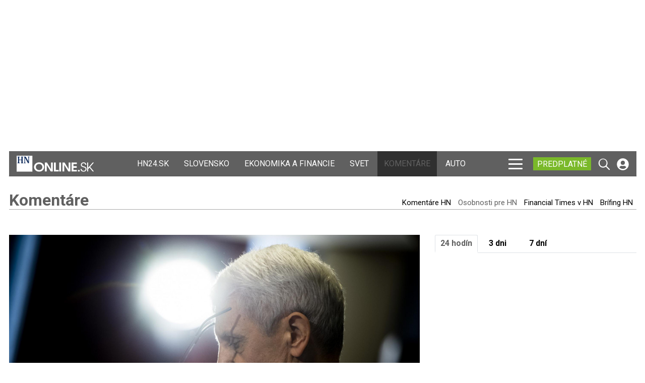

--- FILE ---
content_type: text/html;charset=UTF-8
request_url: https://buy-eu.piano.io/checkout/offer/getFraudPreventionConfig?aid=M2qYr8K6pe
body_size: -81
content:
{"models":{"config":{"aid":"M2qYr8K6pe","enabled":false,"captcha3SiteKey":null}},"routes":{},"errors":[]}

--- FILE ---
content_type: application/javascript
request_url: https://www.hnonline.sk/templates/site/js/custom_nojq.js?1748493880
body_size: 295
content:
// jQuery not used inside

// issue with jQuery not defined

for (let i = 1; i <= 40; i++) {
  setTimeout(embedArticleImage, i * 250);
}

// embed article image / picmx
function embedArticleImage () {
  var embedArticleOrigImages = document.querySelectorAll('[data-orig-img]:not(.cropped-image-set)');
  if (embedArticleOrigImages.length > 0) {
      embedArticleOrigImages.forEach(function(imgELement) {
		    console.log('----- embedArticleImage ----- ', imgELement);
            var embedArticleVideo = imgELement.getAttribute('data-article-video');
            if ( embedArticleVideo && embedArticleVideo.includes("jwplayer.com") ) {
              var urlJWVideoID = embedArticleVideo.replace('https://cdn.jwplayer.com/players/', '').split('-')[0];
              imgELement.setAttribute('src', 'https://cdn.jwplayer.com/v2/media/' + urlJWVideoID + '/poster.jpg');
              imgELement.parentNode.style.paddingBottom = '66.7%';
              imgELement.parentNode.style.overflow = 'hidden';
              imgELement.style.objectFit = 'cover';
              imgELement.style.objectPosition = 'center';
              imgELement.style.height = '100%';
              imgELement.classList.add('cropped-image-set')
            } else {
              var origImgURL = new URL(imgELement.getAttribute('data-orig-img'));
              if (origImgURL.toString().indexOf('%7BmediaFile%7D') === -1) {   
                console.log(origImgURL.toString()) ;       
                var origImgPath = origImgURL.pathname;
        
                var imgPath = origImgPath.substring(0, origImgPath.lastIndexOf('/')+1);
                var imgNameExt = origImgPath.substring(origImgPath.lastIndexOf('/')+1);                    
        
                var imgName = imgNameExt.substring(0, imgNameExt.lastIndexOf('.'));                                        
                var imgExt  = imgNameExt.substring(imgNameExt.lastIndexOf('.')).toLowerCase();                                                            
        
                var newImgUrl = origImgURL.protocol + '//' + origImgURL.host + imgPath + 'h_' + imgName + '_480' + imgExt + origImgURL.search
        
                console.log(newImgUrl);
        
                imgELement.setAttribute('src', newImgUrl);
                imgELement.classList.add('cropped-image-set')
              }
            }
      });
  }
}


--- FILE ---
content_type: image/svg+xml
request_url: https://static.svetevity.sk/pdfs/doneyellow.svg
body_size: 113
content:
<?xml version="1.0" encoding="utf-8"?>
<svg viewBox="0 0 100 100" xmlns="http://www.w3.org/2000/svg">
  <path d="M50 0c27.6142375 0 50 22.3857625 50 50s-22.3857625 50-50 50S0 77.6142375 0 50 22.3857625 0 50 0zm21.314226 30.4888182L41.2913616 58.5268253 29.4896971 47.5471417c-2.2178063-1.9850909-5.7225572-1.9850909-7.8263423 0-2.2178064 1.9850909-2.2178064 5.2571263 0 7.3609114l15.6522174 14.6031287c2.2178064 1.9850909 5.7225573 1.9850909 7.8263424 0l33.9984201-31.7752397c2.2178063-1.9896471 2.2178063-5.2616825 0-7.2467734l.0002336-.0003505c-2.2178063-1.9850909-5.7225572-1.9850909-7.8263423 0z" style="fill: rgb(232, 179, 50);"/>
</svg>

--- FILE ---
content_type: image/svg+xml
request_url: https://www.hnonline.sk/templates/site/images/svgs/hnonline_logo_white_small.svg?1647501869
body_size: 38
content:
<?xml version="1.0" encoding="UTF-8"?>
<svg id="Layer_1" data-name="Layer 1" xmlns="http://www.w3.org/2000/svg" viewBox="0 0 45.9 45.8">
  <defs>
    <style>
      .cls-1 {
        fill: #fff;
      }

      .cls-2 {
        fill: #173261;
        stroke: #fff;
        stroke-miterlimit: 10;
      }
    </style>
  </defs>
  <rect class="cls-2" x=".5" y=".5" width="44.9" height="44.9"/>
  <g>
    <path class="cls-1" d="M19.4,3.6v-.6c-1,0-2.6,0-3.5,0s-2.4,0-3.4,0v.6c.9,.2,1.3,.6,1.5,1.1,.2,.6,.2,1.3,.2,2.6v4.1H7.8v-2.5c0-3.2,0-3.9,.5-4.5,.3-.4,.8-.6,1.2-.7v-.6c-1,0-2.6,0-3.5,0s-2.4,0-3.4,0v.6c.9,.2,1.3,.6,1.5,1.1,.2,.6,.2,1.3,.2,2.6V15.8c0,3.2,0,3.9-.5,4.5-.3,.4-.8,.6-1.2,.7v.6c1,0,2.6,0,3.5,0s2.4,0,3.4,0v-.6c-.9-.2-1.3-.6-1.5-1.1-.2-.6-.2-1.3-.2-2.5v-4.7h6.5v3.2c0,3.2,0,3.9-.5,4.5-.3,.4-.8,.6-1.2,.7v.6c1,0,2.6,0,3.5,0s2.4,0,3.4,0v-.6c-.9-.2-1.3-.6-1.5-1.1-.2-.6-.2-1.3-.2-2.5V8.7c0-3.2,0-3.9,.5-4.5,.3-.4,.8-.6,1.2-.7"/>
    <path class="cls-1" d="M37.3,3.6v-.6c-1,0-1.8,0-2.7,0s-1.6,0-2.5,0v.6c.9,.2,1.3,.6,1.5,1.1,.2,.6,.2,1.3,.2,2.6v9.5c0-.1-.2-.7-.6-1.4L26.4,3c-.6,0-1.8,0-2.3,0-.7,0-2.4,0-3.1,0v.6c.9,.2,1.3,.6,1.5,1.1,.2,.6,.2,1.3,.2,2.6V15.8c0,3.2,0,3.9-.5,4.5-.3,.4-.8,.6-1.2,.7v.6c1,0,1.8,0,2.7,0s1.6,0,2.5,0v-.6c-.9-.2-1.3-.6-1.5-1.1-.2-.6-.2-1.3-.2-2.5V6.4c0,.2,.2,.6,.6,1.2l7.7,13.9h2.9V8.7c0-3.2,0-3.9,.5-4.5,.3-.4,.8-.6,1.2-.7"/>
  </g>
</svg>

--- FILE ---
content_type: application/javascript
request_url: https://www.hnonline.sk/templates/site/js/custom.js?1754558385
body_size: 9495
content:
try { 
  console.log("%c Custom.js ::::: jQuery version " + jQuery.fn.jquery + " -----------", "color: green;");
} catch (ex) {
  console.log("%c Custom.js ::::: jQuery version undefined -----------", "color: red;");    
}

var scrollTop = 0;
var screenStickyWidth = 1024;
var screenMenuWallStickyWidth = 1024;
var screenMenuNotCollapsed = 1024;

document.addEventListener('click', function(event) {
  if (getViewPortWidth() >= screenMenuNotCollapsed) {      
    if (event.target.classList.contains('navbar-toggler') || event.target.classList.contains('navbar-toggler-icon')) { return; }  
    var navbarOffCanvas = document.querySelector('.navbar--offcanvas.navbar--show');
    if (navbarOffCanvas) {
      if (!navbarOffCanvas.contains(event.target)) {
        jQuery('.navbar--offcanvas').removeClass('navbar--show');
        jQuery('body').removeClass('body--offcanvas-shown');        
      }
    }
  }  
});

// --- navbar collapsed height 
jQuery(function() {
  jQuery(".navbar-main .navbar-collapse").css("max-height", window.innerHeight);  
});    
jQuery(window).resize(function() {
    jQuery(".navbar-main .navbar-collapse").css("max-height", window.innerHeight);  
});  
// --- navbar collapsed height 

// --- navbar on hover for dropdown menu
if (siteTemplate != 'brainee') {
  jQuery('.navbar li.dropdown').hover(function() {
    if (jQuery(window).width() >= screenMenuNotCollapsed ) jQuery(this).find('> .dropdown-menu').stop(true, true).delay(200).fadeIn(500);
  }, function() {
    if (jQuery(window).width() >= screenMenuNotCollapsed ) jQuery(this).find('> .dropdown-menu').stop(true, true).delay(200).fadeOut(500);
  });
}

jQuery(window).resize(function() {
  if (jQuery(window).width() >= screenMenuNotCollapsed ) jQuery(this).find('> .dropdown-menu').stop(true, true).delay(200).fadeOut(500);  
});  
// --- navbar on hover for dropdown menu

// --- menu on touch screen above collapsed menu resolution ---
var blTouchMenu = false;
if (getViewPortWidth() >= screenMenuNotCollapsed) {        
  if ("ontouchstart" in document.documentElement) {
    jQuery('body').bind('touchstart', function(e) {
      if (!blTouchMenu) jQuery(".navbar-nav .dropdown .dropdown-menu").hide();
      blTouchMenu = false;    
    });    
    jQuery('.navbar-nav .dropdown').bind('touchstart', function(e) {
      if (jQuery(this).children(".dropdown-menu").css("display") == "none") {
        jQuery(".navbar-nav .dropdown .dropdown-menu").hide();
        jQuery(this).children(".dropdown-menu").toggle();
        e.preventDefault();        
      }    
      blTouchMenu = true;    
    });
  }
}
// --- menu on touch screen above collapsed menu resolution ---

// --- sticky menu ---
// Returns a function, that, when invoked, will only be triggered at most once
// during a given window of time. Normally, the throttled function will run
// as much as it can, without ever going more than once per `wait` duration;
// but if you'd like to disable the execution on the leading edge, pass
// `{leading: false}`. To disable execution on the trailing edge, ditto.
function throttle(func, wait, options) {
  var context, args, result;
  var timeout = null;
  var previous = 0;
  if (!options) options = {};
  var later = function() {
  previous = options.leading === false ? 0 : Date.now();
  timeout = null;
  result = func.apply(context, args);
  if (!timeout) context = args = null;
  };
  return function() {
  var now = Date.now();
  if (!previous && options.leading === false) previous = now;
  var remaining = wait - (now - previous);
  context = this;
  args = arguments;
  if (remaining <= 0 || remaining > wait) {
    if (timeout) {
    clearTimeout(timeout);
    timeout = null;
    }
    previous = now;
    result = func.apply(context, args);
    if (!timeout) context = args = null;
  } else if (!timeout && options.trailing !== false) {
    timeout = setTimeout(later, remaining);
  }
  return result;
  };
};	

var makeStickyElements = function () {
  screenWidth = getViewPortWidth();	
	if (screenWidth >= screenMenuWallStickyWidth) { 
    jQuery(window).scroll(throttle(menuOnScroll, 16));						
  }
};

var menuOnScroll = function () {
  scrollTop = jQuery(this).scrollTop();
  stickyMenu();
  stickyWallBanners();      
}

makeStickyElements();

function stickyMenu() {
  screenWidth = getViewPortWidth();	
	if (screenWidth >= screenMenuWallStickyWidth) {
    var scrollHeightOffset = 0;
    if ( (siteTemplate == 'hnonline') || (siteTemplate == 'hnonline2') || (siteTemplate == 'svetevity') ) {
      if (jQuery('.container--break-menu').length > 0) {
        scrollHeightOffset += parseInt(jQuery('.container--break-00').outerHeight(true)); 
      }
      if (jQuery('.header__wrap').length > 0) {      
        scrollHeightOffset += parseInt(jQuery('.header__wrap').outerHeight(true)); 
      }
      if(!jQuery('#t3-header').hasClass('fixed-allways')) {
        if (scrollTop <= scrollHeightOffset) {				
          jQuery('#t3-header').removeClass('fixed-top');
        } else {
          jQuery('#t3-header').addClass('fixed-top');
        }		
      }   
    } else {
      if (jQuery('.t3-header').length > 0) {
        scrollHeightOffset += parseInt(jQuery('.container--break-00').outerHeight(true)); 
      }
      if (jQuery('.t3-header').length > 0) {      
        scrollHeightOffset += parseInt(jQuery('.t3-header').outerHeight(true)); 
      }
      if(!jQuery('#t3-mainnav').hasClass('fixed-allways')) {
        if (scrollTop <= scrollHeightOffset) {				
          jQuery('#t3-mainnav').removeClass('fixed-top');
        } else {
          jQuery('#t3-mainnav').addClass('fixed-top');
        }		
      }   
    }
  } else {
    jQuery('#t3-header').removeClass('fixed-top');    
    jQuery('#t3-mainnav').removeClass('fixed-top');    
  }
}

function stickyWallBanners() {
  screenWidth = getViewPortWidth();	
	if (screenWidth >= screenMenuWallStickyWidth) {
    var scrollHeightOffset = 0;
    //scrollHeightOffset += jQuery('.searchBox').css('display') =='none' ? 0 : parseInt(jQuery('.searchBox').outerHeight(true));    
    scrollHeightOffset += parseInt(jQuery('.container--break-00').outerHeight(true));    
    scrollHeightOffset += parseInt(jQuery('.t3-header').outerHeight(true)); 
    if (jQuery('.container--break-menu').length > 0) {
      scrollHeightOffset += parseInt(jQuery('.container--break-menu').outerHeight(true)); 
    }  
		if (scrollTop < scrollHeightOffset) {			
			jQuery('.position_wall_left').removeClass('wall--fixed');
			jQuery('.position_wall_right').removeClass('wall--fixed');			
		} else {
			jQuery('.position_wall_left').addClass('wall--fixed');
			jQuery('.position_wall_right').addClass('wall--fixed');
		}
	}
}

jQuery(window).resize(function () {
  stickyMenu();
  stickyWallBanners();  
});

function getViewPortWidth () {
  return document.body.clientWidth;
}
// --- sticky menu ---

// --- side sticky
var initStickyModCols = function (columns) {
  jQuery.each(columns, function (i, v) {
      var column = jQuery(this);
      var columnParent = column.parent();
      //rowHeight=column.parent().parent().height();
      rowHeight=column.closest(".row");
      column.parent().height(rowHeight);

      //jQuery(".row--sticky").trigger("sticky_kit:recalc");

      if (screenWidth >= screenStickyWidth) {
          column.stick_in_parent({
              offset_top: 53, spacer: false
          });
      } else {
          column.stick_in_parent({
              offset_top: 53, spacer: false
          });
      }    

      jQuery(window).resize(function (data) {
          if (jQuery(this).width() < screenStickyWidth) {
              columnParent.height(column.outerHeight());
              column.trigger("sticky_kit:detach");
          } else {
              rowHeight = column.closest('.row').height();
              columnParent.height(rowHeight);
              if (!column.hasClass('is_stuck')) {
                  StickyRecalc();
                  column.stick_in_parent();
              }
          }
      });            
  });
};

// wait for all page to load including images
jQuery(window).bind("load", function() {
  screenWidth = jQuery(window).width();	  
  if (screenWidth >= screenStickyWidth) {
    setTimeout( StickyModCols, 1000 );  
    setInterval( StickyRecalc(), 5000)    
  }
  try{/^https:\/\/brainee\.hnonline\.sk\/notsorry\/.+\/\d+-/.test(window.location)&&(document.getElementsByClassName("grid__head--title")[0].style.position="relative",document.getElementsByClassName("grid__head--title")[0].style.top="39px",document.getElementsByClassName("grid__head--title")[0].style.width="fit-content")}catch(e){}try{document.getElementsByClassName("mobile-menu")[0].checkVisibility()&&(document.getElementsByClassName("item__time--mod card__time")[0].style.top="23px",document.getElementsByClassName("item__time--mod card__time")[0].style.left="-143px",document.getElementsByClassName("item__time--mod card__time")[0].style.whiteSpace="nowrap",document.getElementsByClassName("item__time--mod card__time")[0].style.paddingBottom="20px",document.head.appendChild(document.createElement("style")).innerHTML=".item__time--mod::after{content:none}")}catch(e){}
});

function StickyRecalc() {
  jQuery(".row--sticky").each(function( index ) {
    jQuery(this).trigger("sticky_kit:recalc");
  });  
}

function StickyModCols() {
  initStickyModCols(jQuery(".row--sticky"));
}
// --- side sticky

// --- responsive embed videos  ---
jQuery(function() {
  var $allHVideos = jQuery(".itemFullText iframe[src*='//media.hnonline.sk']");
  $allHVideos.each(function() {
      jQuery(this).removeAttr('style');
   });
});

var videoSelector = ".itemFullText iframe[src*='//player.vimeo.com'], .itemFullText iframe[src*='//www.youtube.com'], .card__youtube-wrap iframe[src*='//www.youtube.com'], .itemFullText iframe[src*='streamable.com'], .itemFullText object, .itemFullText embed";
var previewVideoSelector = ".card__article iframe[src*='//player.vimeo.com']";

function videosAspectRatio(mySelector) {
  var $allVideos = jQuery(mySelector);
  $allVideos.each(function() {
    console.log('videosAspectRatio', mySelector);

      if (!Number.isNaN(this.height / this.width)) {
        jQuery(this)
          // jQuery .data does not work on object/embed elements
            .attr('data-aspectRatio', this.height / this.width)
            .removeAttr('height')
            .removeAttr('width');
        } 
    });
}

function videosAspectRatioResize(mySelector) {
  var $allVideos = jQuery(mySelector);
  $allVideos.each(function() {
    var $el = jQuery(this);
    $el.width('100%');
    $el.height($el.width() * $el.attr('data-aspectRatio'));
  });
}

/*
jQuery(function() {
  var $previewVideos = jQuery(".card__article iframe[src*='//player.vimeo.com'], .card__article iframe[src*='//www.youtube.com']");
  //$fluidEl = jQuery(".itemFullText");
  $previewVideos.each(function() {
    jQuery(this)
        .attr('data-aspectRatio', this.height / this.width)
        .removeAttr('height')
        .removeAttr('width');
  });
  jQuery(window).resize(function() {
    $previewVideos.each(function() {
        var $el = jQuery(this);
        var newWidth = $el.closest('.card__article').width();        
        $el .width(newWidth)
            .height(newWidth * $el.attr('data-aspectRatio'));
    });
  }).resize();
});
*/
// --- responsive embed videos  ---

// --- scripts for embeds
function executeEmbedScripts () {
    jQuery(function() {
      jQuery("<div>").attr("class", "embed-scripts").appendTo("body");

      if (jQuery(".instagram-media").length > 0 ) { 
        //jQuery("<script>").attr("async", "").attr("src", "//www.instagram.com/embed.js").appendTo(".embed-scripts");
      }
      if (jQuery(".se-embed--twitter").length > 0 ) { 
        jQuery("<script>").attr("async", "").attr("src", "https://platform.twitter.com/widgets.js").appendTo(".embed-scripts");
      }
      if (jQuery(".se-embed--vimeo").length > 0 ) { 
        jQuery("<script>").attr("async", "").attr("src", "https://player.vimeo.com/api/player.js").appendTo(".embed-scripts");
      }  
      if (jQuery(".se-embed--apester").length > 0 ) { 
        jQuery("<script>").attr("async", "").attr("src", "https://static.apester.com/js/sdk/latest/apester-sdk.js").appendTo(".embed-scripts");
      }    
      if (jQuery(".se-embed--playbuzz").length > 0 ) { 
        (function(d,s,id){
          var js,fjs=d.getElementsByTagName(s)[0];
          if(d.getElementById(id))return;
          js=d.createElement(s);
          js.id=id;
          js.src='https://embed.playbuzz.com/sdk.js';
          fjs.parentNode.insertBefore(js,fjs);
          }(document,'script','playbuzz-sdk')
        );
      }
      if (jQuery(".container-wrapper-genially").length > 0 ) { 
        (function (d) { var js, id = "genially-embed-js", ref = d.getElementsByTagName("script")[0]; if (d.getElementById(id)) { return; } js = d.createElement("script"); js.id = id; js.async = true; js.src = "https://view.genial.ly/static/embed/embed.js"; ref.parentNode.insertBefore(js, ref); }(document));    
      }  
      if (jQuery(".tiktok-embed").length > 0 ) { 
        jQuery("<script>").attr("async", "").attr("src", "https://www.tiktok.com/embed.js").appendTo(".embed-scripts");
      }    

      videosAspectRatio(videoSelector);
      videosAspectRatio(previewVideoSelector);
      
      jQuery(window).resize(function() {
        videosAspectRatioResize(videoSelector);
        videosAspectRatioResize(previewVideoSelector);
      }).resize();      

      console.log('PhotoswipeGalleries');
      try { photoswipeEmbedGalleries();
      } catch (ex) { /*console.log(ex)*/ };

      try { photoswipeRelatedGalleries();
      } catch (ex) { /*console.log(ex)*/ };      

      console.log('EmbedArticleImages');  
      try { //embedArticleImage();            
      } catch (ex) { /*console.log(ex)*/ }; 

      console.log('photoswipeEmbedImage');  
      try { if (typeof photoswipeEmbedImage === "function") { photoswipeEmbedImage(); }           
      } catch (ex) { /*console.log(ex)*/ }; 

      console.log('VastVideoObserver');
      try { vastYoutubeVideosInitObserver(); } catch (ex) { /*console.log(ex);*/ }
      try { vastMafraVideosInitObserver(); } catch (ex) { /*console.log(ex);*/ }                                
    });
}
jQuery(function() { executeEmbedScripts(); });

// embed article image / picmx
// now in custom_nojq.js
function embedArticleImage () {
  var embedArticleOrigImages = document.querySelectorAll('[data-orig-img]:not(.cropped-image-set)');
  if (embedArticleOrigImages.length > 0) {
      embedArticleOrigImages.forEach(function(imgELement) {
		    console.log('----- embedArticleImage ----- ', imgELement);
            var embedArticleVideo = imgELement.getAttribute('data-article-video');
            if ( embedArticleVideo && embedArticleVideo.includes("jwplayer.com") ) {
              var urlJWVideoID = embedArticleVideo.replace('https://cdn.jwplayer.com/players/', '').split('-')[0];
              imgELement.setAttribute('src', 'https://cdn.jwplayer.com/v2/media/' + urlJWVideoID + '/poster.jpg');
              imgELement.parentNode.style.paddingBottom = '66.7%';
              imgELement.parentNode.style.overflow = 'hidden';
              imgELement.style.objectFit = 'cover';
              imgELement.style.objectPosition = 'center';
              imgELement.style.height = '100%';
              imgELement.classList.add('cropped-image-set')
            } else {
              var origImgURL = new URL(imgELement.getAttribute('data-orig-img'));
              if (origImgURL.toString().indexOf('%7BmediaFile%7D') === -1) {   
                console.log(origImgURL.toString()) ;       
                var origImgPath = origImgURL.pathname;
        
                var imgPath = origImgPath.substring(0, origImgPath.lastIndexOf('/')+1);
                var imgNameExt = origImgPath.substring(origImgPath.lastIndexOf('/')+1);                    
        
                var imgName = imgNameExt.substring(0, imgNameExt.lastIndexOf('.'));                                        
                var imgExt  = imgNameExt.substring(imgNameExt.lastIndexOf('.')).toLowerCase();                                                            
        
                var newImgUrl = origImgURL.protocol + '//' + origImgURL.host + imgPath + 'h_' + imgName + '_480' + imgExt + origImgURL.search
        
                console.log(newImgUrl);
        
                imgELement.setAttribute('src', newImgUrl);
                imgELement.classList.add('cropped-image-set')
              }
            }
      });
  }
}

// embed youtube iframe api
var embedYTVideos;
//function onYouTubeIframeAPIReady() {
//  var videos = document.getElementsByClassName("card__youtube");
//  embedYTVideos = videos;
//  var i;
//  for (i = 0; i < videos.length; i++) {
//    var videoDivID = videos[i]['id'];
//    var videoID = videos[i].getAttribute('data-videoID'); 
//    if ( document.getElementsByClassName('itemView').length === 0 ) {
//      var videoWidth  = parseInt(getComputedStyle(videos[i].parentNode.parentNode).width.replace("px", ""));
//      var videoHeight = parseInt(getComputedStyle(videos[i].parentNode.parentNode).height.replace("px", ""));      
//      videos[i].style.width = videoWidth + 'px';        
//      videos[i].style.height = videoHeight + 'px';  
//    } else {
//      var videoWidth = parseInt(getComputedStyle(videos[i]).width.replace("px", ""));
//      var videoHeight = parseInt(videoWidth/1600*900);      
//    }
//
//    var player;
//    player = new YT.Player(videoDivID, {
//      videoId: videoID,     // YouTube Video ID
//      width: videoWidth,    // Player width (in px)
//      height: videoHeight,  // Player height (in px)   
//      playerVars: {
//        autoplay: 0,        // Auto-play the video on load
//        controls: 1,        // Show pause/play buttons in player
//        showinfo: 0,        // Hide the video title
//        modestbranding: 1,  // Hide the Youtube Logo
//        loop: 1,            // Run the video in a loop, not working
//        fs: 0,              // Hide the full screen button
//        cc_load_policy: 0,  // Hide closed captions
//        iv_load_policy: 3,  // Hide the Video Annotations
//        autohide: 1         // Hide video controls when playing
//      },
//      events: {
//        'onReady': onYTPlayerReady,
//        'onStateChange': onYTPlayerStateChange,
//        'onError': onYTPlayerError        
//      }
//    });
//  }
//  function onYTPlayerReady(e) {
//    e.target.mute();
//    e.target.playVideo();    
//    /* 
//    var videoDivId = "YouTubeVideoPlayer-"+e.target.getVideoData()['video_id'];
//    var elYT = document.getElementById(videoDivId);  
//    var videoWidth = parseInt(getComputedStyle(elYT).width.replace("px", ""));
//    var videoHeight = parseInt(videoWidth/1600*900);        
//    elYT.parentNode.style.height = videoHeight + 'px';  
//    if ( document.getElementsByClassName('itemView').length === 0 ) {
//      elYT.parentNode.parentNode.style.background = 'black';        
//    }
//    */
//
//    // e.target.setLoop(true); // not working
//    //elYT.style.height = videoHeight + 'px'; 
//    //elYTCard = elYT.parentNode.closest('.card__article');
//    //elYTCardInfo = elYTCard.getElementsByClassName('card__info');
//    //elYTCardInfoOffset = elYTCardInfo[0].offsetLeft;
//  }    
//  function onYTPlayerStateChange(e) {
//    if (e.data == YT.PlayerState.ENDED) {
//      e.target.playVideo();     
//    }       
//    /*if (e.data == YT.PlayerState.PAUSED) {
//      var videoDivId = "YouTubeVideoPlayer-"+e.target.getVideoData()['video_id'];
//      elYT = document.getElementById(videoDivId);   
//      elYT.style.border = "2px solid red";
//    }*/    
//  }    
//  function onYTPlayerError(e) {
//  }    
//}

window.addEventListener('resize', function(event) {
  if (typeof embedYTVideos !== typeof undefined) { 
    for (i = 0; i < embedYTVideos.length; i++) {
      var videoWidth;
      var videoHeight;
      if ( document.getElementsByClassName('itemView').length === 0 ) {
        videoWidth  = parseInt(getComputedStyle(embedYTVideos[i].parentNode.parentNode).width.replace("px", ""));
        videoHeight = parseInt(getComputedStyle(embedYTVideos[i].parentNode.parentNode).height.replace("px", ""));      
      } else {
        videoWidth = parseInt(getComputedStyle(embedYTVideos[i].parentNode).width.replace("px", ""));
        videoHeight = parseInt(videoWidth/1600*900);  
      }
      embedYTVideos[i].style.width = videoWidth + 'px';        
      embedYTVideos[i].style.height = videoHeight + 'px';          
    }           
  }
});   

// --- scripts for embeds

// --- back to top button
jQuery(function () {
  jQuery('.impressum__back2top').click(function(){
    jQuery('html, body').animate({scrollTop:0}, 'slow');
    return false;
  });    
});    

// --- anchor by js 
jQuery(function() {
  jQuery('.anchor-js').click(function(event) {
    event.preventDefault();
    window.location.href = jQuery(this).attr('data-href');
  });
});
// --- anchor by js 

// --- se link ---
jQuery(function() {
  if (jQuery(".btn--selink").length > 0 ) {    
    var selink = getCookie("selink");
    if (selink.length > 0) {
      var btnSeLink = jQuery('.btn--selink');
      var cmsurl = btnSeLink.attr("data-href");
      btnSeLink.attr('href', selink + encodeURIComponent(window.btoa(cmsurl)));
      btnSeLink.removeClass('d-none');
    }
  }
});
// --- se link ---

// --- item print 
jQuery(function() {
  jQuery('.item__share-print').click(function(event) {
    event.preventDefault();
    window.print();
  });
});
// --- item print

// --- cookie info ---
function getCookie(cname) {
  var name = cname + "=";
  var ca = document.cookie.split(';');
  for(var i = 0; i < ca.length; i++) {
      var c = ca[i];
      while (c.charAt(0) == ' ') {
          c = c.substring(1);
      }
      if (c.indexOf(name) == 0) {
          return c.substring(name.length, c.length);
      }
  }
  return "";
}
function setCookie(cname, cvalue, exdays) {
  var d = new Date();
  d.setTime(d.getTime() + (exdays*24*60*60*1000));
  var expires = "expires="+ d.toUTCString();
  document.cookie = cname + "=" + cvalue + ";" + expires + ";";
}
// --- cookie info ---

function adFreeRightWidget() {
    var widget = '<div id="cx_9717b1a0acc544d412a6b0610b3b9b263b64e5f8"></div>\n\
                    <script type="text/javascript">\n\
                        var cX = window.cX = window.cX || {}; cX.callQueue = cX.callQueue || [];\n\
                        cX.CCE = cX.CCE || {}; cX.CCE.callQueue = cX.CCE.callQueue || [];\n\
                        cX.CCE.run({\n\
                            widgetId: "9717b1a0acc544d412a6b0610b3b9b263b64e5f8",\n\
                            targetElementId: "cx_9717b1a0acc544d412a6b0610b3b9b263b64e5f8"\n\
                        });\n\
                    </script>';
    jQuery('.position_item_right_01_top').append(widget);
}

function onNetworkTVEmbed () {
    let targetNode = document.head;
    observerOptions = {childList: true},
    observer = new MutationObserver(changeVideoPosition);

    function changeVideoPosition (mutations) {
        for (let mutation of mutations) {
            for (var i = 0; i < mutation.addedNodes.length; i++) {
                if (mutation.addedNodes[i].classList.contains('onnetworkplayercontainer')) {
                    var index = mutation.addedNodes[i].id.slice(-1);
                    jQuery('#onNetworkEmbedDiv-' + index).append(mutation.addedNodes[i]);
                }
            }
        }
    }

    observer.observe(targetNode, observerOptions);
}

function getInterview() {
    if (jQuery('.item__interview').length) {
        var interview = jQuery('.item__interview')[0];

        function loadInterview() {
            var reqData = {
                option: 'com_ajax',
                group: 'system',
                plugin: 'ocm',
                task: 'loadInterview',
                view: 'item',
                format: 'raw',
                article_id: jQuery(interview).data('id'),
            };
            jQuery.ajax({
                url: '/',
                method: 'POST',
                data: reqData,
                cache: false,
                dataType: 'html'
            }).done(function(data){
                jQuery('.item__interview').html(data);
            }).fail(function(jqXHR, textStatus, errorThrown){
                console.log(textStatus);
            });
        }

        loadInterview();
//        setInterval(function(){
//            loadInterview();
//        }, 60000);
    }
}

getInterview();

// megaboard / wallpaper overlap issue
var posBreak00 = document.querySelector('.position_break_00_top');
function megaboardIntersection(entries) {
  entries.map((entry) => {
    if (entry.isIntersecting) {
      posBreak00.classList.add('megaboard-overlap');   
      //entry.target.classList.add('megaboard-overlap')
    } else {
      posBreak00.classList.remove('megaboard-overlap');
      //entry.target.classList.remove('megaboard-overlap')
    }
  });
}
const megaboardObserver = new IntersectionObserver(megaboardIntersection);
const megaBoard = document.querySelector('.position_megaboard_top');
if (megaBoard) { megaboardObserver.observe(megaBoard); }
//const se__images = document.querySelectorAll('.se__img');
//se__images.forEach(image => imgObserver.observe(image));

jQuery(function() {
  if (jQuery('#infinite-scroll-itemlist .infinite-scroll-items').length > 0 && jQuery('.category-infinite-scroll').length == 0) {
    container = jQuery('#infinite-scroll-itemlist .infinite-scroll-items');
    container.infinitescroll({
        "loading":{"msgText":" &nbsp;","finishedMsg":"","img":"/templates/site/images/gifs/loader.gif","finished":function(){
                videosAspectRatio(videoSelector);
                videosAspectRatio(previewVideoSelector);
                jQuery(window).resize(function() {
                  videosAspectRatioResize(videoSelector);
                  videosAspectRatioResize(previewVideoSelector);
                }).resize();
            }
        },
        "contentSelector":"#infinite-scroll-itemlist .infinite-scroll-items",
        "itemSelector":"#infinite-scroll-itemlist .infinite-scroll-items >",
        "navSelector":"#infinite-scroll-itemlist ul.pagination",
        "nextSelector":"#infinite-scroll-itemlist ul.pagination li.next a:first",
        "path":function(index){
            var next = jQuery("#infinite-scroll-itemlist ul.pagination li.next a:first").attr('href');
            var query = next.split('?');
            var urlParams = new URLSearchParams(query[1]);
            var start =  urlParams.get('start');
            var new_start = parseInt(start) * (index - 1);
            var url = next.replace(/start=\d+/i, 'start=' + new_start);
            var page =  urlParams.get('page');
            var new_page = parseInt(page) + (index - 2);
            url.replace(/page=\d+/i, 'page=' + new_page);
            return url;
        }
    });
  }
});

jQuery(function() {
    if (jQuery('.category-infinite-scroll').length > 0) {
        /*jQuery(window).scroll(function(){
            var position = jQuery(window).scrollTop();
            var bottom = jQuery(document).height() - jQuery(window).height();
            if (position == bottom) {*/
                jQuery('.category-infinite-scroll').on("click", function(index) {
                    var next = jQuery('.category-infinite-scroll .next').children(':first');
                    var total = jQuery('.category-infinite-scroll').data('total');
                    var pagenumber = next.attr('data-page');
                    var loader = jQuery('#infinite-scroll-itemlist .spinner-border');
                    if (parseInt(pagenumber) <= total && loader.hasClass('d-none')) {
                        var module_id = jQuery('.infinite-scroll-items').data('module_id');
                        var category_id = jQuery('.infinite-scroll-items').data('category_id');
                        loader.removeClass('d-none');
                        var request = {
                                'option' : 'com_ajax',
                                'module' : 'ocm_media',
                                'method' : 'reloadModule',
                                'modid'  : module_id,
                                'page'   : pagenumber,
                                'format' : 'raw',
                                'getCategoryIdFromPath' : category_id ? 1 : 0,
                                'categoryIdFromPath' : category_id
                        };
                        jQuery.ajax({
                            type   : 'POST',
                            data   : request,
                            success: function (response) {
                                jQuery('.infinite-scroll-items').append(response);
                                if (parseInt(pagenumber) >= total) {
                                    jQuery('.category-infinite-scroll').remove();
                                } else {
                                    next.attr('data-page', parseInt(pagenumber) + 1);
                                }
                                loader.addClass('d-none');

                                videosAspectRatio(videoSelector);
                                videosAspectRatio(previewVideoSelector);
                                jQuery(window).resize(function() {
                                  videosAspectRatioResize(videoSelector);
                                  videosAspectRatioResize(previewVideoSelector);
                                }).resize();

                                try { vastYoutubeVideosInitObserver(); } catch (ex) { /*console.log(ex);*/ }
                                try { vastMafraVideosInitObserver(); } catch (ex) { /*console.log(ex);*/ }                                
                            }
                        });
                    }
                });
                /*jQuery('.category-infinite-scroll .next').trigger("click");
            }
        });*/
    }
});

// infinite-scroll - observer
var infiniteScrollObserverOptions = {
  root: null, // null means root is viewport
  rootMargin: '500px',
  threshold: 0.01 // trigger callback when 1% of the element is visible
}
//function infiniteScrollIntersection(entries) {
//  entries.map((entry) => {
//    if (entry.isIntersecting) {
//      console.log('infinite scroll intersection');
//      try { jQuery('.category-infinite-scroll .next').trigger("click");
//      } catch (ex) {console.log(ex); }
//    } 
//  });
//}
//jQuery(function() {
//  const infiniteScrollObserver = new IntersectionObserver(infiniteScrollIntersection, infiniteScrollObserverOptions);
//  const infiniteScrollEnd = document.querySelectorAll('.infinite-scroll-end');
//  if (infiniteScrollEnd.length > 0) {
//    console.log('infinite scroll observer');
//    infiniteScrollObserver.observe(infiniteScrollEnd[0]);
//  }
//});

var userSubscriber = 'no';
if (localStorage.getItem('subscriber') !== null) { 
  userSubscriber = localStorage.getItem('subscriber');
  if (userSubscriber == 'yes') {
    document.querySelector('body').classList.add('subscriber--yes');
    document.querySelector('body').classList.remove('subscriber--no');    
  } else {
    document.querySelector('body').classList.add('subscriber--no');
    document.querySelector('body').classList.remove('subscriber--yes');
  }
}

// vast video autoplay
var vastObserverOptions = {
  root: null, // null means root is viewport
  rootMargin: '0px',
  threshold: 0.01 // trigger callback when 1% of the element is visible
}

// vast mafra videos
function vastMafraVideosIntersection(entries) {
  entries.map((entry) => {
    if (entry.isIntersecting) {
      try {
        var videoIframe = entry.target;
        var videoURL = new URL(videoIframe.getAttribute('src'));
        var videoParams = new URLSearchParams(videoURL.search);
        if (videoParams.has('autoplay') !== true) {
          videoParams.append('autoplay', 1);
          var newVideoURL = videoURL.protocol + '//' + videoURL.hostname + videoURL.pathname + '?' + videoParams.toString();
          videoIframe.setAttribute('src', newVideoURL);
        }
      } catch (error) {
        console.error(error);
      }
    }
  });
}

// vast main image video
function vastMafraVideosInitObserver() {
  var vastMafraVideos = document.querySelectorAll('.js-player-viewport-status');
  vastMafraVideos.forEach(function(vastMafraVideo) {
    if (!vastMafraVideo.hasAttribute('data-observed')) {
      vastMafraVideo.setAttribute('data-observed', 'true');          
      console.log("%c APV ::::: video " + vastMafraVideo.classList, "color: gray;");
      vastMafraVideosObserver.observe(vastMafraVideo);
    }
  });
}

const vastMafraVideosObserver = new IntersectionObserver(vastMafraVideosIntersection, vastObserverOptions);
setTimeout(vastMafraVideosInitObserver(), 500);

// vast embed video
function vastEmbedVideosInitObserver() {
  var vastEmbedVideos = document.querySelectorAll(':scope .se-embed--video .se__video[src^="https://media.hnonline.sk/embed"]');
  vastEmbedVideos.forEach(function(vastEmbedVideo) {
    if (!vastEmbedVideo.hasAttribute('data-observed')) {
      vastEmbedVideo.setAttribute('data-observed', 'true');        
      console.log("%c APV ::::: embed video " + vastEmbedVideo.classList, "color: gray;");
      vastEmbedVideosObserver.observe(vastEmbedVideo);
    }
  });
}

const vastEmbedVideosObserver = new IntersectionObserver(vastMafraVideosIntersection, vastObserverOptions);
setTimeout(vastEmbedVideosInitObserver, 500);

// youtube vast
function vastYoutubeVideosIntersection(entries) {
  entries.map((entry) => {
    if (entry.isIntersecting) {
      try {
        var videoIframe = entry.target;
        videoIframe.contentWindow.postMessage('startVideo', '*');
      } catch (error) {
        console.error(error);
      }
    }
  });
}

function vastYoutubeVideosInitObserver() {
  var vastYoutubeVideos = document.querySelectorAll('[src^="/templates/site/vast/iframe_youtube.php"]');
  vastYoutubeVideos.forEach(function(vastYoutubeVideo) {
    if (!vastYoutubeVideo.hasAttribute('data-observed')) {
      vastYoutubeVideo.setAttribute('data-observed', 'true');
      console.log("%c APV ::::: iframe youtube " + vastYoutubeVideo.classList, "color: gray;");
      vastYoutubeVideosObserver.observe(vastYoutubeVideo);
    }
  });
}

const vastYoutubeVideosObserver = new IntersectionObserver(vastYoutubeVideosIntersection, vastObserverOptions);
setTimeout(vastYoutubeVideosInitObserver, 500);

jQuery(function() {
    if (jQuery('.user-infinite-scroll').length > 0) {
        jQuery('.user-infinite-scroll').on("click", function(index) {
            var next = jQuery('.user-infinite-scroll .next').children(':first');
            var total = jQuery('.user-infinite-scroll').data('total');
            var pagenumber = next.attr('data-page');
            var loader = jQuery('#user-infinite-scroll-itemlist .spinner-border');
            if (parseInt(pagenumber) <= total && loader.hasClass('d-none')) {
                var user_id = jQuery('.infinite-scroll-items').data('user_id');
                loader.removeClass('d-none');
                var request = {
                        'option' : 'com_ocm',
                        'view' : 'ajax',
                        'task': 'getUserItems',
                        'user_id'  : user_id,
                        'page'   : pagenumber,
                        'layout' : 'user2_ajax',
                        'format' : 'html'
                };
                jQuery.ajax({
                    type   : 'POST',
                    data   : request,
                    success: function (response) {
                        console.log(response);
                        jQuery('.infinite-scroll-items').append(response);
                        if (parseInt(pagenumber) >= total) {
                            jQuery('.user-infinite-scroll').remove();
                        } else {
                            next.attr('data-page', parseInt(pagenumber) + 1);
                        }
                        loader.addClass('d-none');

                        videosAspectRatio(videoSelector);
                        videosAspectRatio(previewVideoSelector);
                        jQuery(window).resize(function() {
                          videosAspectRatioResize(videoSelector);
                          videosAspectRatioResize(previewVideoSelector);
                        }).resize();

                        try { vastYoutubeVideosInitObserver(); } catch (ex) { /*console.log(ex);*/ }
                        try { vastMafraVideosInitObserver(); } catch (ex) { /*console.log(ex);*/ }
                    }
                });
            }
        });
    }
});

// START POLLS
jQuery(function () {
    if (jQuery('.poll-form').length) {
        var rcscript = document.createElement("script");
        rcscript.setAttribute("src", 'https://www.google.com/recaptcha/api.js?render=6LcreBgnAAAAAJm0r1D9rQnaAyGak66aUeEBjVnO');
        rcscript.setAttribute("async", "async");
        document.head.appendChild(rcscript);
    }
    // Vox populi - VOTE
    jQuery('body').on('submit', '.poll-form', function (event) {
        event.preventDefault();
        var self = jQuery(this);
        grecaptcha.ready(function() {
           grecaptcha.execute('6LcreBgnAAAAAJm0r1D9rQnaAyGak66aUeEBjVnO', {action: 'poll'}).then(function(rctoken) {
                request = {
                    'option': 'com_ocm',
                    'view': 'ajax',
                    'task': 'pollVote',
                    'id': self.data('id'),
                    'vote': self.find('input[type="radio"]:checked').val(),
                    'modid': self.data('module_id'),
                    'grecaptcha': rctoken,
                    'format': 'json'
                };

                if (request.vote == -1) {
                    alert("Prosím, zvoľte jednu z odpovedí.");
                } else jQuery.ajax({
                    type: 'POST',
                    data: request,
                    success: function (response) {
                        if (!response) return;
                        var d = new Date();
                        d.setTime(d.getTime() + (10*1000));
                        var expires = "expires="+ d.toUTCString();
                        document.cookie = "pollResult=" + self.data('id') + ";" + expires + ";";
                        location.reload();
                    }
                });
            });
        });
    });

    // Vox populi - Back to votes
    jQuery('body').on('click', '.btn-poll-back', function (e) {
        e.preventDefault();
        var results = jQuery(this).closest('.poll-wrapper').find('.poll-results');
        var questions = jQuery(this).closest('.poll-wrapper').find('.poll-form');

        results.empty();
        questions.show();
    });

    // Vox populi - Show poll results
    jQuery('body').on('click', '.btn-poll-result', function (event) {
        event.preventDefault();
        var parent = jQuery(this).prev('.poll-form');
        request = {
            'option': 'com_ocm',
            'view': 'ajax',
            'task': 'pollVote',
            'id': jQuery(this).data('result_id'),
            'modid': parent.data('module_id'),
            'subtask': 'result',
            'format': 'json'
        };

        jQuery.ajax({
            type: 'POST',
            data: request,
            success: function (response) {
                parent.hide();
                parent.parent().find('.poll-results').html(response);
            }
        });
    });

    var poll = getCookie("pollResult");

    if (poll) {
        if (jQuery('.poll-wrapper#poll-' + poll).length) {
            jQuery('.poll-wrapper#poll-' + poll + ' .btn-poll-result').click();
            jQuery('html, body').scrollTop(jQuery('.poll-wrapper#poll-' + poll).offset().top - 80);
        }
    }
    jQuery('.poll-form').each(function(){
        var id = jQuery(this).attr('data-id');
        var c = getCookie("sp_poll_voted_" + id);
        if (c) {
            if (jQuery('.poll-wrapper#poll-' + id).length) {
                jQuery('.poll-wrapper#poll-' + id + ' .btn-poll-result').click();
            }
        }
    });
});

// END POLLS

--- FILE ---
content_type: image/svg+xml
request_url: https://static.svetevity.sk/pdfs/login0.svg
body_size: -23
content:
<svg xmlns="http://www.w3.org/2000/svg" viewBox="0 0 100 100"><path fill="#FFF" d="M50 100C22.4 100 0 77.6 0 50S22.4 0 50 0s50 22.4 50 50-22.4 50-50 50m0-69.9c-7.3 0-14.7 4.8-14.7 15.6 0 5.1 2 12.4 7.7 17.4.2.1.3.3.5.5.4.5 1.5 2.3 1.1 4.6-.2 1.1-.8 2.7-2.7 3.9-.7.5-1.7.9-3.6 1.7-3.8 1.6-11.8 4.9-14.7 9l-.7 1 1 .7c7.5 5.7 16.8 8.9 26.2 8.9 9.4 0 18.7-3.2 26.2-8.9l1-.7-.7-1c-2.9-4-10.9-7.4-14.7-9-1.9-.8-2.9-1.2-3.6-1.7-1.9-1.2-2.5-2.8-2.7-3.9-.4-2.3.8-4.1 1.1-4.6.1-.2.3-.3.5-.5 5.7-5 7.7-12.2 7.7-17.3-.2-10.9-7.6-15.7-14.9-15.7m0-6.8c6.5 0 12.1 2.4 16 7 3.5 4.1 5.4 9.5 5.4 15.3 0 2.7-.5 12.1-7.5 19.9l-1.1 1.3 1.6.7c4.7 1.9 12.5 5.2 16.8 10.3l.9 1.1.9-1.1C89.6 70 93.3 60.2 93.3 50 93.3 26.1 73.8 6.7 50 6.7 26.1 6.7 6.7 26.1 6.7 50c0 10.2 3.6 20 10.2 27.8l.9 1.1.9-1.1c4.3-5.1 12.1-8.4 16.8-10.3l1.6-.7-1.1-1.3c-6.9-7.8-7.5-17.2-7.5-19.9 0-5.8 1.9-11.2 5.4-15.3 4-4.6 9.6-7 16.1-7"/></svg>

--- FILE ---
content_type: application/javascript
request_url: https://www.hnonline.sk/templates/site/js/ads.js?1755938741
body_size: 3510
content:
var conAdColor = 'color: blue;';
var path = location.pathname;
var arrpath = path.split("/");

var strPathLevel1 = '';
var strPathLevel2 = '';
if (typeof arrpath[1] !== typeof undefined) { strPathLevel1 = arrpath[1]; }
if (typeof arrpath[2] !== typeof undefined) { strPathLevel2 = arrpath[2]; }

// new hnonline is category also
if (strPathLevel1 == 'new-hnonline') {
    strPathLevel1 = '';    
    strPathLevel2 = '';
    if (typeof arrpath[2] !== typeof undefined) { strPathLevel1 = arrpath[2]; }
    if (typeof arrpath[3] !== typeof undefined) { strPathLevel2 = arrpath[3]; }        
}

if ( (strPathLevel1 == 'finweb') || (strPathLevel2 == 'finweb') ) { siteAds = 'finweb'; }
if ( (strPathLevel1 == 'auto') || (strPathLevel2 == 'auto') ) { siteAds = 'auto'; }
if ( (strPathLevel1 == 'dia') || (strPathLevel2 == 'dia') ) { siteAds = 'dia'; }
if ( (strPathLevel1 == 'komentare') || (strPathLevel2 == 'komentare') ) { siteAds = 'komentare'; }
if ( (strPathLevel1 == 'zdn') || (strPathLevel2 == 'zdn') ) { siteAds = 'mediweb'; }
if ( (strPathLevel1 == 'prakticke-hn') || (strPathLevel2 == 'prakticke-hn') ) { siteAds = 'prakticke-hn'; }
if ( (strPathLevel1 == 'slovensko') || (strPathLevel2 == 'slovensko') ) { siteAds = 'slovensko'; }
if ( (strPathLevel1 == 'sport') || (strPathLevel2 == 'sport') ) { siteAds = 'sport'; }
if ( (strPathLevel1 == 'style') || (strPathLevel2 == 'style') ) { siteAds = 'style'; }
if ( (strPathLevel1 == 'svet') || (strPathLevel2 == 'svet') ) { siteAds = 'svet'; }
if ( (strPathLevel1 == 'rungo')  || (strPathLevel2 == 'rungo') )  { siteAds = 'rungo'; }
if ( (strPathLevel1 == 'news')  || (strPathLevel2 == 'strategie') )  { siteAds = 'strategie'; }
if ( (strPathLevel1 == 'hn24')  || (strPathLevel2 == 'hn24') )  { siteAds = 'hn24'; }
if ( (strPathLevel1 == 'tv') )  { siteAds = 'tv'; }

if ( (strPathLevel1 == 'pr-clanky') ||  (strPathLevel2 == 'pr-clanky') )  { siteAds = 'pr-clanky'; }
if ( (strPathLevel1 == 'hn-nativ')  ||  (strPathLevel2 == 'hn-nativ') )   { siteAds = 'pr-clanky'; }
if ( (strPathLevel1 == 'hn-special') || (strPathLevel2 == 'hn-special') ) { siteAds = 'pr-clanky'; }

if ( (strPathLevel1 == 'focus')  || (strPathLevel2 == 'focus') )  { siteAds = 'magaziny'; }
if ( (strPathLevel1 == 'history')  || (strPathLevel2 == 'history') )  { siteAds = 'magaziny'; }
if ( (strPathLevel1 == 'science')  || (strPathLevel2 == 'science') )  { siteAds = 'magaziny'; }
if ( (strPathLevel1 == 'tema')  || (strPathLevel2 == 'tema') )  { siteAds = 'magaziny'; }
if ( (strPathLevel1 == 'carovne-slovensko')  || (strPathLevel2 == 'carovne-slovensko') )  { siteAds = 'magaziny'; }

if (typeof siteAds === typeof undefined) { siteAds = 'hnonline'; }

if (siteAds == 'hnonline' && document.querySelector('.page--item')) {
    siteAds = 'svet';
}
var sampleAds = ( getCookie("ads4" + siteAds) || getCookie("ads4sites") ) ? true : false;       

var itemNoAds = document.body.contains(document.querySelector('.item--no-ads'));                          
var pageNoAds = document.body.contains(document.querySelector('.page--no-ads')); 
var blNoAds = (strPathLevel1 == 'predplatne') ? true : false;
var showAds = (itemNoAds || pageNoAds || blNoAds) ? false : true;

if ( showAds ) {   
    var jsonUrl = "/templates/site/js/ad-" + siteAds + ".json?v202";

    fetch(jsonUrl)
        .then(response => response.json())
        .then(data => {        
            var adMatrixAll = data;
            var adMatrix;

            var adUnits = adMatrixAll.units;

            var adUnitsLength = adUnits.length;

            adPage = "";
            // page: cover, item, or section                
            if (document.querySelector('.page--home')) {
                adPage = "cover";
                adMatrix = adMatrixAll.cover;
            }                
            if (document.querySelector('.page--item')) {
                adPage = "item";
                adMatrix = adMatrixAll.item;
            }
            if (document.querySelector('.page--user')) {
                adPage = "section";
                adMatrix = adMatrixAll.section;
            }   
            if (document.querySelector('.page--tag')) {
                adPage = "section";
                adMatrix = adMatrixAll.section;
            }               
            if (document.querySelector('.page--item.itemView--gallery')) {
                adPage = "gallery";
                adMatrix = adMatrixAll.gallery;
            } 
            if (document.querySelector('.page--enigma')) {
                adPage = "kvizy";
                adMatrix = adMatrixAll.kvizy;
            }
            if (document.querySelector('.brand_elections_2022')) {
                adPage = "volby";
                adMatrix = adMatrixAll.volby;
            }
            if (document.querySelector('.brand_elections_2023')) {
                adPage = "volby2023";
                adMatrix = adMatrixAll.volby2023;
            }
            if (document.querySelector('.brand_elections_2024')) {
                adPage = "volby2023";
                adMatrix = adMatrixAll.volby2023;
            }        
            if (adPage == "") {
                adPage = "section";
                adMatrix = adMatrixAll.section;
            }


            //var adMyMasterID = adMatrixAll.myMaster;            
            var adMyMasterID = adMatrix[0].myMaster; 
            console.log("%c Ads::::: json = " + siteAds +  ", page = " + adPage + ', pathLevel1=' + strPathLevel1 + ', pathLevel2=' + strPathLevel2, conAdColor);
            console.log("%c Ads::::: AdOcean masterID = " + adMyMasterID, conAdColor);

            var selExcerpt = '';
            if (document.querySelector(".itemFullText > .excerpt")) {
                selExcerpt = '> .excerpt ';
            }

            if (adPage === "item") {
                var nParagraphs = document.querySelectorAll(".itemFullText " + selExcerpt + " > p").length;
                var nBRs = document.querySelectorAll(".itemFullText " + selExcerpt + " > br").length;
                console.log('%c Item:::: paragraphs = ' + nParagraphs + ', br = ' + nBRs, conAdColor);
            }

            //resWidth = jQuery(window).width();  
            resWidth = document.documentElement.clientWidth;                      
            // res:  ld,   md,  pt,  lm,  pm, sm
            // bp: 1280, 1024, 768, 480, 320,  0
            console.log ("%c Ads::::: page width = "+resWidth+"px", conAdColor );

            adRes = "";
            if (adRes == "" && resWidth >= 1280) adRes = "ld";
            if (adRes == "" && resWidth >= 1024) adRes = "md";
            if (adRes == "" && resWidth >= 768) adRes = "pt";
            if (adRes == "" && resWidth >= 480) adRes = "lm";
            if (adRes == "" && resWidth >= 320) adRes = "pm";
            if (adRes == "") adRes = "sm";

            ads = adMatrix.length;
            for (i = 1; i < ads; i++) { // 0 is for myMasterID
                var adPos = adMatrix[i].ad;
                if ( (adPos[adRes] !== undefined) && (adPos[adRes] !== "") ) {

                    var strAdPos = String(adPos.pos);

                    var adPosDiv = strAdPos;
                    var adDiv, adScript;
                    var adPositionFound;
                    var adUnit;
                    var adUnitFound;

                    if ( strAdPos.indexOf("_wall") === -1) {
                        if (adPos.sfx === undefined) {
                            adPosDiv += "_top";                                                        
                        } else {
                            adPosDiv += "_bottom";                                                        
                        }                            
                    }

                    var positionShort = adPosDiv.replace("position_", "ad: ").replace("_top", "").replace("_bottom", "");

                    adPositionFound = false;
                    adUnitFound = false; 
                    // find unit in json units
                    for (var p = 0; p < adUnitsLength; p++) {
                        if (adUnits[p].unit.name == adPos[adRes]) {
                            adUnit = adUnits[p].unit;
                            adUnitFound = true;
                        }
                    }

                    if (sampleAds) {
                        var dummyRes;
                        try {
                            dummyRes = resWidth >= 1024 ? adUnit.size : '300x250';
                        } catch (error) {
                            dummyRes = '300x250';                        
                        }                    
                        adDiv = "<div class='ad--align ad--loaded ad--sample'></div>";    
                        adScript = "console.log('%c Ads::::: page="+adPage+", res = "+adRes+", position="+positionShort+", id=" + adPos[adRes] + " -> added', '" + conAdColor + "');";
                    } else {
                        // adocean
                        if (adUnitFound) {
                            var adDivID = adUnit.id; 

                            adDiv = "";    
                            if ( (siteAds != 'svetevity') ) {                    
                                //adDiv += "<div class='ad--info'>" + adUnit.name + " / " + adDivID + "</div>";                        
                            }
                            adDiv += "<div id='" + adDivID + "' class='ad--align ad--pos'></div>";                          

                            adScript = "";                        
                            adScript += "console.log('%c Ads::::: page = "+adPage+", res = "+adRes+", position = "+positionShort+", name = " + adUnit.name + ", id = " + adDivID + " -> added', '" + conAdColor + "');";
                            adScript += "\r\nado.slave('" + adDivID + "', { myMaster: '" + adMyMasterID + "' });"; 
                        
                        }   
                        // dfp                
                        /*if (adUnitFound) {
                            var gptad = 'div-gpt-ad-';

                            var adDivID = gptad + adUnit.id; 
                            adDiv = "<div id='" + adDivID + "' class='ad--align'></div>";
                            adScript = "console.log('%c Ads::::: page = "+adPage+", res = "+adRes+", position = "+positionShort+", name = " + adUnit.name + ", id = " + adDivID + " -> added', '" + conAdColor + "');";
                            adScript = adScript+"googletag.cmd.push(function () { googletag.display('" + adDivID + "'); });"; 
                        }*/
                    }   

                    if ( (strAdPos == "position_item_center_01") || (strAdPos == "position_item_center_02") || (strAdPos == "position_item_center_03") || (strAdPos == "position_item_center_04") || (strAdPos == "position_item_center_05") ) {
                        if (document.querySelectorAll(".item--no-inline-ads").length === 0) {

                            // ad inside item fulltext, add position first
                        adDiv = "<div class='item__ad-center " + adPosDiv + "'>" + adDiv + "</div>";
                        var strEl = '';
                                                
                            if (nBRs > 0 ) {
                                strEl = '.itemFullText ' + selExcerpt + '> br';                                        
                            }
                            if (nParagraphs > 0) { 
                                strEl = '.itemFullText ' + selExcerpt + '> p';                                        
                            }
                            if (strEl != '') {                                 
                                /*
                                if (strAdPos == "position_item_center_01") {
                                    adPositionFound = true;          
                                    var elFullText = document.getElementsByClassName('itemFullText')[0];
                                    elFullText.insertAdjacentHTML('afterBegin', adDiv);                                                                      
                                 }
                                */

                                if ((nParagraphs > 1) && (strAdPos == "position_item_center_01") ) {
                                    adPositionFound = true;
                                    if (document.querySelector(strEl + ":nth-of-type(2)")){
                                        document.querySelector(strEl + ":nth-of-type(2)").insertAdjacentHTML("afterbegin", adDiv);                                    
                                    }
                                } 
                                if (document.querySelector('.site--brainee')) {
                                    if ((nParagraphs > 5) && (strAdPos == "position_item_center_02") ) {
                                        adPositionFound = true;  
                                        if (document.querySelector(strEl + ":nth-of-type(5)")){
                                            document.querySelector(strEl + ":nth-of-type(5)").insertAdjacentHTML("afterbegin", adDiv);                                    
                                        }
                                    } 
                                } else {
                                    if ((nParagraphs > 4) && (strAdPos == "position_item_center_02") ) {
                                        adPositionFound = true;   
                                        if (document.querySelector(strEl + ":nth-of-type(4)")){
                                            document.querySelector(strEl + ":nth-of-type(4)").insertAdjacentHTML("afterbegin", adDiv);                                    
                                        }
                                    } 
                                }
                            }
                        }
                    } else {
                        // ad on predefined position
                        if (document.querySelector("." + adPosDiv)) {
                            document.querySelector("." + adPosDiv).insertAdjacentHTML("afterbegin", adDiv);                                    
                        }
                        adPositionFound = true;                                            
                    }

                    if (adUnitFound && adPositionFound) { 
                        var adScriptElement = document.createElement("script");
                        adScriptElement.text = adScript;
                        if (document.querySelector("." + adPosDiv + " .ad--pos")) {
                            document.querySelector("." + adPosDiv + " .ad--pos").appendChild(adScriptElement);
                        }
                    }

                    if (sampleAds) {
                        var sampleimg = document.createElement("img");
                        sampleimg.className = "sample-ad-image";
                        sampleimg.src = "https://placehold.jp/24/dceefe/191970/" + dummyRes + ".png?text=" + positionShort + "&css=%7B%22boxrder%22%3A%22%201px%20solid%20black%22%7D";
                        document.querySelector("." + adPosDiv + " div").appendChild(sampleimg);
                    }
                }
            }

        })
    .catch(error => console.log("%c Ads::::: json error / " + error, conAdColor))
    .finally(() => AdFilled());        
} else {
    console.log("%c Ads::::: Show no ads on this page", conAdColor);
}


var adsTagged = false;
const adSizesObserver = new ResizeObserver( function(adPositions) {
    try {
    adPositions.forEach( function(adPosition) {
        var positionName = adPosition.target.className;
        positionName = positionName.replace("item__ad-center ", "");
        //console.log("%c OBS::::: " + positionName + " = " + adPosition.contentRect.width + " x " + adPosition.contentRect.height, "color: gray;");
        if  (adPosition.contentRect.height > 35) {
            adPosition.target.classList.add("item__ad-center--filled");
            if (adPosition.target.querySelector('.item__ad-center--border-top') == null) {
                var adOverText = document.querySelector('.site--hnonline2') ? 'Inzercia' : 'Reklama';
                adPosition.target.insertAdjacentHTML('afterBegin', '<div class="item__ad-center--border-top"><div class="item__ad-center--label">' + adOverText + '</div></div>'); 
            }           
            if (adPosition.target.querySelector('.item__ad-center--border-bottom') == null) {            
                adPosition.target.insertAdjacentHTML('beforeEnd', '<div class="item__ad-center--border-bottom"></div>');              
            }
        } else {
            adPosition.target.classList.remove("item__ad-center--filled");
        }
    });
    } catch(err) {
        console.log ("%c CMS::::: " + err.message, "color: #000066");	
    }                      
});            

function TagAdsWithBorder() {
    try {
    if (document.querySelectorAll(".itemView").length > 0) {
    //console.log("%c OBS::::: TagAdsWithBorder", "color: gray;");                     
    if (!adsTagged) {
        var breakOnItemOnSMDNRes = document.querySelectorAll(":scope .item__body .position_item_break_01_top");
        if (breakOnItemOnSMDNRes.length > 0) {
            console.log("%c OBS::::: breakOnItemOnSMDNRes Found", "color: gray;");                                                          
            breakOnItemOnSMDNRes[0].classList.add("item__ad-center");
        }                    
        if (document.querySelectorAll(".item__ad-center").length > 0) {
            setTimeout(function() {
                var adPositions = document.querySelectorAll(".item__ad-center");                            
                adPositions.forEach(function(adPosition) {
                    console.log("%c OBS::::: " + adPosition.classList, "color: gray;");
                    adSizesObserver.observe(adPosition);
                });
                adsTagged = true;                                                        
            }, 500);
        } else {
            setTimeout(TagAdsWithBorder, 750);
        }
    }
    }
    } catch(err) {
        console.log ("%c CMS::::: " + err.message, "color: #000066");	
    }                   
 }

 TagAdsWithBorder();

// detect blocking ads
var e = document.createElement('div');
e.id = 'BlockingAds';
e.style.display = 'none';
document.body.appendChild(e);

const AdFilledObserver = new ResizeObserver( function(adPositions) {
    try {
        adPositions.forEach( function(adPosition) {
            if  (adPosition.contentRect.height > 35) {
                adPosition.target.parentNode.classList.add("ad--filled");
            } else {
                adPosition.target.parentNode.classList.remove("ad--filled");
            }
        });
    } catch(err) {
        console.log ("%c CMS::::: " + err.message, "color: #000066");	
    }                      
});  

function AdFilled() {
    try {
        var adsOnSite = document.querySelectorAll(".ad--align");
        adsOnSite.forEach(function(adPosition) {
            AdFilledObserver.observe(adPosition);
        });
    } catch(err) {
        console.log ("%c CMS::::: " + err.message, "color: #000066");	
    }                   
 } 

--- FILE ---
content_type: application/javascript
request_url: https://www.hnonline.sk/templates/site/js/splide-extension-auto-scroll.js?1647945050
body_size: 1272
content:
/*!
 * @splidejs/splide-extension-auto-scroll
 * Version  : 0.3.7
 * License  : MIT
 * Copyright: 2022 Naotoshi Fujita
*/(function(_){typeof define=="function"&&define.amd?define(_):_()})(function(){"use strict";function _(n){return Array.isArray(n)}function z(n){return _(n)?n:[n]}function J(n,t){z(n).forEach(t)}function I(n){return requestAnimationFrame(n)}var L="move",P="moved",K="updated",b="drag",M="scroll",V="scrolled",Q="destroy";function U(n){var t=n.event,o={},e=[];function u(i,E,f){t.on(i,E,o,f)}function d(i){t.off(i,o)}function a(i,E,f,c){s(i,E,function(p,l){e.push([p,l,f,c]),p.addEventListener(l,f,c)})}function h(i,E,f){s(i,E,function(c,p){e=e.filter(function(l){return l[0]===c&&l[1]===p&&(!f||l[2]===f)?(c.removeEventListener(p,l[2],l[3]),!1):!0})})}function s(i,E,f){J(i,function(c){c&&E.split(" ").forEach(f.bind(null,c))})}function S(){e=e.filter(function(i){return h(i[0],i[1])}),t.offBy(o)}return t.on(Q,S,o),{on:u,off:d,emit:t.emit,bind:a,unbind:h,destroy:S}}function W(n,t,o,e){var u=Date.now,d,a=0,h,s=!0,S=0;function i(){if(!s){var m=u()-d;if(m>=n?(a=1,d=u()):a=m/n,o&&o(a),a===1&&(t(),e&&++S>=e))return f();I(i)}}function E(m){!m&&p(),d=u()-(m?a*n:0),s=!1,I(i)}function f(){s=!0}function c(){d=u(),a=0,o&&o(a)}function p(){cancelAnimationFrame(h),a=0,h=0,s=!0}function l(m){n=m}function A(){return s}return{start:E,rewind:c,pause:f,cancel:p,set:l,isPaused:A}}var X="slide";function N(n){return!j(n)&&typeof n=="object"}function Z(n){return typeof n=="undefined"}function j(n){return n===null}var k=Array.prototype;function nn(n,t,o){return k.slice.call(n,t,o)}function tn(n,t,o){if(n){var e=Object.keys(n);e=o?e.reverse():e;for(var u=0;u<e.length;u++){var d=e[u];if(d!=="__proto__"&&t(n[d],d)===!1)break}}return n}function F(n){return nn(arguments,1).forEach(function(t){tn(t,function(o,e){n[e]=t[e]})}),n}var R=Math.min,q=Math.max,vn=Math.floor,En=Math.ceil,mn=Math.abs;function en(n,t,o){var e=R(t,o),u=q(t,o);return R(q(e,n),u)}var rn={speed:1,autoStart:!0,pauseOnHover:!0,pauseOnFocus:!0};function on(n,t,o){var e=U(n),u=e.on,d=e.off,a=e.bind,h=e.unbind,s=t.Move,S=s.translate,i=s.getPosition,E=s.toIndex,f=s.getLimit,c=t.Controller,p=c.setIndex,l=c.getIndex,A=t.Direction.orient,m=n.root,y={},v,C,H,$,T,g;function un(){var r=o.autoScroll;y=F({},rn,N(r)?r:{})}function B(){!v&&o.autoScroll!==!1&&(v=W(0,cn),fn(),sn())}function G(){v&&(v.cancel(),v=null,g=void 0,d([L,b,M,P,V]),h(m,"mouseenter mouseleave focusin focusout"))}function fn(){y.pauseOnHover&&a(m,"mouseenter mouseleave",function(r){H=r.type==="mouseenter",D()}),y.pauseOnFocus&&a(m,"focusin focusout",function(r){$=r.type==="focusin",D()}),u(K,an),u([L,b,M],function(){T=!0,O(!1)}),u([P,V],function(){T=!1,D()})}function an(){var r=o.autoScroll;r!==!1?(y=F(y,N(r)?r:{}),B()):G(),v&&!Z(g)&&S(g)}function sn(){y.autoStart&&(document.readyState==="complete"?x():a(window,"load",x))}function x(){v&&v.isPaused()&&v.start(!0)}function O(r){r===void 0&&(r=!0),v&&!v.isPaused()&&v.pause(),C=r}function D(){C||(!H&&!$&&!T?x():O(!1))}function cn(){var r=i(),w=dn(r);r!==w?(S(w),ln(w),g=w):(O(!1),y.rewind&&n.go(0))}function dn(r){var w=y.speed||1;return r+=A(w),n.is(X)&&(r=en(r,f(!1),f(!0))),r}function ln(r){var w=n.length,Y=(E(r)+w)%w;Y!==l()&&(p(Y),t.Slides.update(),t.Pagination.update())}return{setup:un,mount:B,destroy:G,play:x,pause:O}}typeof window!="undefined"&&(window.splide=window.splide||{},window.splide.Extensions=window.splide.Extensions||{},window.splide.Extensions.AutoScroll=on);/*!
* Splide.js
* Version  : 3.6.11
* License  : MIT
* Copyright: 2022 Naotoshi Fujita
*/});